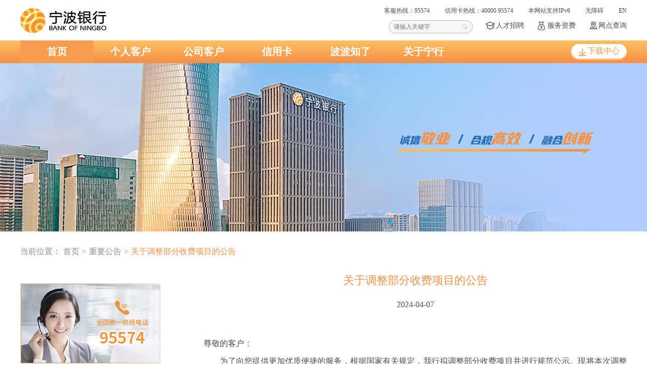

--- FILE ---
content_type: text/html
request_url: https://www.nbcb.com.cn/home_page/zygg/202404/t20240407_1137182.shtml
body_size: 40342
content:
<!DOCTYPE html>
<html lang="en">
<head>
    <meta charset="UTF-8">
    <meta http-equiv="Content-Type" content="text/html; charset=utf-8" />
    <meta http-equiv="X-UA-Compatible" content="IE=edge,chrome=1" />
    <title>关于调整部分收费项目的公告 - 宁波银行</title>
    <meta name="keywords"  content="宁波银行" />
    <meta name="description" content=" 宁波银行，专业创造价值，提供信用卡申请，转账汇款，贷款消费，企业融资，汇率管理，投资理财等综合金融服务，更可登陆网上银行，手机APP办理更多业务。" />

<meta http-equiv="Cache-Control" content="no-cache, no-store, must-revalidate">
<meta http-equiv="Pragma" content="no-cache">
<meta http-equiv="Expires" content="0">
<link rel="icon" href="/images/favicon.ico" type="image/x-icon" />
<link rel="shortcut icon" href="/images/favicon.ico" type="image/x-icon" />
<link rel="bookmark" href="/images/favicon.ico" />
<link rel="stylesheet" href="/images/global.css?v=1.0">
<link href="/images/barrierfree/css/barrierfree.css" rel="stylesheet" />
<style>
.nav .nav_mid ul.nav_ul li.nav_li .creditcard_menu .menu_column ul {
    margin: 0 60px;
}
.cursor{
cursor: default;
}
.page_rec .rec_banner {
height: 80px!important;
}
.page_rec .corporate_financial_banner {
height: 80px!important;
}
.notice_banner,.page_debitcard .banner{
height: 80px!important;
}
.page_notice{
font-family: "Microsoft Yahei"!important;
}
.nav .nav_mid ul.nav_ul li.nav_li .about_menu {
    left: -725px;
}
#footer .service_info .feedback_box {
height:auto;
margin-bottom:20px;
}

#footer .service_info #website_box1 li:nth-child(1) {
    background: url(/images/partner_icon.png) no-repeat;
    background-position: left center;
    font-size: 16px;
    color: #5e5e5e;
    padding-left: 30px;
}

</style>
    <link rel="stylesheet" href="/images/notice.css?i=3">
    <script>
        if (getExplorer() == 'ie') {
            document.write(' <link rel="stylesheet" href="/images/ie.css">');
        }
    </script>
	<style>
.c_orange {
    color: #f69147;    padding: 0 5px;
}
.crumbs li a {
    padding: 0 5px;
}.crumbs li:last-child {
    color: #8c8c8c;
}.notice_banner{
height: 333px!important;
}
</style>
</head>
<body>
<div class="page_notice">
    <!-- START 公用header -->
        <div id="wzacontainer">
<div id="header">
        <div class="header_top clearfix">
            <div class="logo fl"></div>
            <div class="r_top ">
                <ul class="clearfix">
                	
                    <li>客服热线：95574</li>
                	
                    <li>信用卡热线：40000 95574</li>
                	
                    <li>本网站支持IPv6 </li>
                    <li><a class="nav-right" href="javascript:;" onclick="toggleToolBar();">无障碍</a></li>
                    <!--<li>简 |

							<a id="StranLink" href="javascript:StranBody()" title="点击以简体中文方式浏览" >繁</a>
							<a id="StranLink1" href="javascript:StranBody1()" title="点击以简体中文方式浏览" >简</a> 
                    </li>-->
<li>
                        <a class="english" style="display:block; line-height:17px" href="/english">EN</a>
		            	

                        <a class="chinese" style="display:none; line-height:17px" href="/">CH</a>
		            	
</li>
	            	                </ul>
                <div class="tools clearfix">
                    <a href="javascript:;" class="index_search_btn"></a>
                    <input style="padding-right:25px" class="search" id="search1" placeholder="请输入关键字" onfocus="placeholder=''" onblur="placeholder='请输入关键字'" /></input>
	            	
                    <a class="recruit" href="https://zhaopin.nbcb.com.cn" target="_blank" >人才招聘</a>
	            	
	            	
                    <a class="recruit1" href="/home_page/jrxx/fwsfcx/"  >服务资费</a>
	            	
	            	
                    <a class="map_check" href="/./about_nbcb/profile_of_nbcb/branches_sub_branches/"  >网点查询</a>
	            	
                </div>
            </div>
        </div>
        <div class="nav">
            <div class="nav_mid">
                <ul class="nav_ul">
                    <li class="nav_li"><a href="/" class="a_title" id="nav首页">首页</a></li>
                    
                    <li class="nav_li">
                        <a href="/individual_client/" class="a_title" id="nav个人客户">个人客户</a>
                        <div class="nav_menu_collapse personal_menu ">
                            <div class="menu_column clearfix">
                            	
                                <ul>
                                    <li><a href="/individual_client/investment_finance/" class="column_title">投资理财</a></li>
                                    <li class="column_line"></li>
                                    
                                    <li><a href="/individual_client/investment_finance/financial/">理财</a></li>
                                    
                                    <li><a href="/individual_client/investment_finance/fund/">基金</a></li>
                                    
                                    <li><a href="/individual_client/investment_finance/bond/">债券</a></li>
                                    
                                    <li><a href="/individual_client/investment_finance/online_insurance/">互联网保险</a></li>
                                    
                                    <li><a href="/individual_client/investment_finance/noble_metal/">贵金属</a></li>
                                    
                                    <li><a href="/individual_client/investment_finance/yzfw/">银证服务</a></li>
                                    
                                    <li><a href="/individual_client/investment_finance/wealth_open_platform/">财富开放平台</a></li>
                                                                        <!--
                                    <li><a href="/individual_client/investment_finance/wealth_open_platform/" target="_blank">财富开放平台</a></li>
                                                                        
                                    <li><a href="/individual_client/investment_finance/wealth_open_platform/">财富开放平台</a></li>
                                    -->                                    
                                    <li><a href="/individual_client/investment_finance/PIQP/"target="_blank">产品信息查询平台</a></li>
                                                                        
                                    <li><a href="/individual_client/investment_finance/qtxxpl/">其他信息披露</a></li>
                                    
                                </ul>
                    			
                            	
                                <ul>
                                    <li><a href="/individual_client/debit_business/" class="column_title">储蓄业务</a></li>
                                    <li class="column_line"></li>
                                    
                                    <li><a href="/./individual_client/debit_business/ck/">活期储蓄</a></li>
                                    
                                    <li><a href="/./individual_client/debit_business/ck/?i=2">个人通知存款</a></li>
                                    
                                    <li><a href="/./individual_client/debit_business/ck/?i=3">定期储蓄</a></li>
                                    
                                    <li><a href="/./individual_client/debit_business/ck/?i=4">大额存单</a></li>
                                    
                                    <li><a href="/./individual_client/debit_business/ck/?i=5">结构性存款</a></li>
                                    
                                    
                                    <li><a href="/individual_client/debit_business/debit_card/">借记卡</a></li>
                                    
                                </ul>
                    			
                            	
                                <ul>
                                    <li><a href="/individual_client/personal_loan/" class="column_title">个人贷款</a></li>
                                    <li class="column_line"></li>
                                    
                                    <li><a href="/./individual_client/personal_loan/dk/">白领通</a></li>
                                    
                                    <li><a href="/./individual_client/personal_loan/dk/?i=2">贷易通</a></li>
                                    
                                    <li><a href="/./individual_client/personal_loan/dk/?i=3">路路通</a></li>
                                    
                                    <li><a href="/./individual_client/personal_loan/dk/?i=4">按揭贷款</a></li>
                                    
                                    <li><a href="/./individual_client/personal_loan/dk/?i=5">白领e贷</a></li>
                                    
                                    <li><a href="/./individual_client/personal_loan/dk/?i=6">宁来花-直接贷</a></li>
                                    
                                </ul>
                    			
                            	
                                <ul>
                                    <li><a href="/individual_client/private_bank/" class="column_title">私人银行</a></li>
                                    <li class="column_line"></li>
                                    
                                    <li><a href="/./individual_client/private_bank/selection_products/">甄选产品</a></li>
                                    
                                    <li><a href="/./individual_client/private_bank/value_added_service/">尊享服务</a></li>
                                    
                                    <li><a href="/./individual_client/private_bank/exclusive_team/">专属团队</a></li>
                                    
                                </ul>
                    			

                            </div>
                        </div>
                    </li>
                    <li class="nav_li">
                        <a href="/corporate_client/"  class="a_title" id="nav公司客户">公司客户</a>
                        <div class="nav_menu_collapse corporate_menu ">
                            <div class="menu_column clearfix">
                            	
                                <ul>
                                    <li><a href="/corporate_client/domestic_finance/" class="column_title">国内金融</a></li>
                                    <li class="column_line"></li>
                                    
                                    <li><a href="/corporate_client/domestic_finance/deposit/">存款</a></li>
                                    
                                    <li><a href="/corporate_client/domestic_finance/loan/">贷款</a></li>
                                    
                                    <li><a href="/corporate_client/domestic_finance/corporate_financial/">对公理财</a></li>
                                    
                                    <li><a href="/corporate_client/domestic_finance/bill/">票据</a></li>
                                    
                                    <li><a href="/corporate_client/domestic_finance/gnxyz/">国内信用证</a></li>
                                    
                                    <li><a href="/corporate_client/domestic_finance/domesticLG/">国内保函</a></li>
                                    
                                    <li><a href="/corporate_client/domestic_finance/supply_chain/">供应链</a></li>
                                    
                                    <li><a href="/corporate_client/domestic_finance/SAME/">小微企业</a></li>
                                    
                                </ul>
                                
                                <ul>
                                    <li><a href="/corporate_client/cross_border_finance/" class="column_title">跨境金融</a></li>
                                    <li class="column_line"></li>
                                    
                                    <li><a href="/corporate_client/cross_border_finance/export_business/">出口业务</a></li>
                                    
                                    <li><a href="/corporate_client/cross_border_finance/import_business/">进口业务</a></li>
                                    
                                    <li><a href="/corporate_client/cross_border_finance/cross_border_investment/">跨境投资</a></li>
                                    
                                    <li><a href="/corporate_client/cross_border_finance/FETAH/">外汇交易和避险</a></li>
                                    
                                </ul>
                                
                                <ul>
                                    <li><a href="/corporate_client/financial_market/" class="column_title">金融市场</a></li>
                                    <li class="column_line"></li>
                                    
                                    <li><a href="/corporate_client/financial_market/FEBusiness/">外汇业务</a></li>
                                    
                                    <li><a href="/corporate_client/financial_market/bond_business/">债券业务</a></li>
                                    
                                    <li><a href="/corporate_client/financial_market/debt_financing/">融资负债</a></li>
                                    
                                    <li><a href="/corporate_client/financial_market/interest_rate_derivatives/">利率衍生业务</a></li>
                                    
                                    <li><a href="/corporate_client/financial_market/interbank_consignment/">同业代销</a></li>
                                    
                                    <li><a href="/corporate_client/financial_market/information_disclosure/">信息披露</a></li>
                                    
                                </ul>
                                
                                <ul>
                                    <li><a href="/corporate_client/government_finance/" class="column_title">政务金融</a></li>
                                    <li class="column_line"></li>
                                    
                                    <li><a href="/corporate_client/government_finance/intelligent_financial/">智慧财政</a></li>
                                    
                                    <li><a href="/corporate_client/government_finance/intelligent_state/">智慧国资</a></li>
                                    
                                    <li><a href="/corporate_client/government_finance/intelligent_housing/">智慧住建</a></li>
                                    
                                    <li><a href="/corporate_client/government_finance/intelligent_government/">智慧政采</a></li>
                                    
                                    <li><a href="/corporate_client/government_finance/intelligent_education/">智慧教培</a></li>
                                    
                                    <li><a href="/corporate_client/government_finance/intelligent_medical/">智慧医疗</a></li>
                                    
                                    <li><a href="/corporate_client/government_finance/intelligent_colleges/">智慧高校</a></li>
                                    
                                </ul>
                                
                                <ul>
                                    <li><a href="/corporate_client/investment_banking/" class="column_title">投资银行</a></li>
                                    <li class="column_line"></li>
                                    
                                    <li><a href="/corporate_client/investment_banking/bond_underwriting/">债券主承</a></li>
                                    
                                    <li><a href="/corporate_client/investment_banking/non_bank_financing/">非银融资</a></li>
                                    
                                    <li><a href="/corporate_client/investment_banking/science_and_technology_innovation_consultant/">科创顾问</a></li>
                                    
                                    <li><a href="/corporate_client/investment_banking/financial_advisor/">资本市场</a></li>
                                    
                                </ul>
                                
                            	
                                <ul>
                                    <li><a href="/corporate_client/asset_custody/" class="column_title">资产托管</a></li>
                                    <li class="column_line"></li>
                                    
                                    <li><a href="/corporate_client/asset_custody/Ecustody_platform/"  target="_blank">易托管平台</a></li>
                                    
                                    
                                    <li><a href="/corporate_client/asset_custody/custody_business/">托管业务</a></li>
                                    
                                    <li><a href="/corporate_client/asset_custody/escrow/">三方存管</a></li>
                                    
                                    <li><a href="/corporate_client/asset_custody/information_disclosure/">信息披露</a></li>
                                    
                                    <li><a href="/corporate_client/asset_custody/contact/">联系方式</a></li>
                                    
                                </ul>
                                
                            	
                                <ul>
                                    <li><a href="/corporate_client/recommendation/" class="column_title">重点推荐</a></li>
                                    <li class="column_line"></li>
                                    
                                    <li><a href="/corporate_client/recommendation/zcdgj/">财资大管家</a></li>
                                    
                                    <li><a href="/corporate_client/recommendation/pjhgj/">票据好管家</a></li>
                                    
                                    <li><a href="/corporate_client/recommendation/whjgj/">外汇金管家</a></li>
                                    
                                    <li><a href="/corporate_client/recommendation/zwxgj/">政务新管家</a></li>
                                    
                                    <li><a href="/corporate_client/recommendation/thzgj/">投行智管家</a></li>
                                    
                                    <li><a href="/corporate_client/recommendation/tyygj/">同业易管家</a></li>
                                    
                                    <li><a href="/corporate_client/recommendation/bbzl/">波波知了</a></li>
                                    
                                    <li><a href="/corporate_client/recommendation/ysb/">易收宝</a></li>
                                    
                                    <li><a href="/corporate_client/recommendation/ytg/">易托管</a></li>
                                    
                                </ul>
                                
                            </div>
                        </div>
                    </li>
                    <li class="nav_li">
                        <a href="/creditcard/"  class="a_title" id="nav信用卡">信用卡</a>
                        <div class="nav_menu_collapse creditcard_menu ">
                            <div class="menu_column clearfix">
                                
                                <ul>
                                    <li><a href="/creditcard/card_recommended/" class="column_title">卡种推荐</a></li>
                                    <li class="column_line"></li>
                                    
                                    <li><a href="/creditcard/card_recommended/bzkxl/">联名合作</a></li>
                                    
                                    <li><a href="/creditcard/card_recommended/jtcxxl/">交通出行</a></li>
                                    
                                    <li><a href="/creditcard/card_recommended/wlydxl/">乐享购物</a></li>
                                    
                                    <li><a href="/creditcard/card_recommended/lmkxl/">经典系列</a></li>
                                    
                                    <li><a href="/creditcard/card_recommended/yssjxl/">分期专享</a></li>
                                    
                                </ul>
                                
                                <ul>
                                    <li><a href="/creditcard/installment_business/" class="column_title">分期业务</a></li>
                                    <li class="column_line"></li>
                                    
                                    <li><a href="/creditcard/installment_business/wanlijin/">万利金</a></li>
                                    
                                    <li><a href="/creditcard/installment_business/xianjinyi/">现金易</a></li>
                                    
                                    <li><a href="/creditcard/installment_business/account/">账单分期</a></li>
                                    
                                    <li><a href="/creditcard/installment_business/fenqiyi/">消费分期</a></li>
                                    
                                    <li><a href="/creditcard/installment_business/xfyq/">消费延期</a></li>
                                    
                                </ul>
                                
                                <!--
                                <ul>
                                    <li><a href="/creditcard/#qyfq" class="column_title">权益专区</a></li>
                                    <li class="column_line"></li>
                                    
                                    <li><a href="/creditcard/#qyfq">银联卡权益</a></li>
                                    
                                    <li><a href="/creditcard/#qyfq">运通卡权益</a></li>
                                    
                                    <li><a href="/creditcard/#qyfq">特色联名卡权益</a></li>
                                    
                                </ul>
                                -->
                                
                                <ul>
                                    <li><a href="/creditcard/card_guide/" class="column_title">用卡指南</a></li>
                                    <li class="column_line"></li>
                                    
                                    <li><a href="/creditcard/card_guide/AUROC/">信用卡领用合约</a></li>
                                    
                                    <li><a href="/creditcard/card_guide/TACOCC/">信用卡章程</a></li>
                                    
                                    <li><a href="/creditcard/card_guide/xykqyyl/">信用卡权益一览</a></li>
                                    
                                    <li><a href="/creditcard/card_guide/DROPA/">积分细则</a></li>
                                    
                                    <li><a href="/creditcard/card_guide/jfwd/">积分问答</a></li>
                                    
                                    <li><a href="/creditcard/card_guide/zfbz/">资费标准</a></li>
                                    
                                </ul>
                                
                                <ul>
                                    <li><a href="/creditcard/client_service/" class="column_title">客户服务</a></li>
                                    <li class="column_line"></li>
                                    
                                    <li><a href="/creditcard/client_service/FAQ/">常见问题</a></li>
                                    
                                    <li><a href="/creditcard/client_service/service_channel/">服务渠道</a></li>
                                    
                                    <li><a href="/creditcard/client_service/service_hotline/">服务热线</a></li>
                                    
                                </ul>
                                
                            </div>                    
                        </div>
                    </li>
                    <li class="nav_li">
                        <a href="https://nbcbhome.com.cn/#/home/index" target="_blank" class="a_title">波波知了</a>
                    </li>
                    <li class="nav_li">
                        <a href="/about_nbcb/"  class="a_title" id="nav关于宁行">关于宁行</a>
                        <div class="nav_menu_collapse about_menu ">
                            <div class="menu_column clearfix">
                                
                                <ul>
                                    <li><a href="/about_nbcb/information_diclosure/" class="column_title">信息公开</a></li>
                                    <li class="column_line"></li>
                                    
                                    <li><a href="/about_nbcb/information_diclosure/bank_news/">行内新闻</a></li>
                                    
                                    <li><a href="/about_nbcb/information_diclosure/corporate_announcements/">公司公告</a></li>
                                    
                                    <li><a href="/about_nbcb/information_diclosure/periodic_report/">定期报告</a></li>
                                    
                                    
                                    <li><a href="/about_nbcb/information_diclosure/talent_recruitment/" target="_blank">人才招聘</a></li>
                                    
                                </ul>
                                
                                
                                <ul>
                                    <li><a href="/about_nbcb/investor_relations/" class="column_title">投资者关系</a></li>
                                    <li class="column_line"></li>
                                    
                                    <li><a href="/about_nbcb/investor_relations/directors_supervisors_management/">董事、高管</a></li>
                                    
                                    <li><a href="/about_nbcb/investor_relations/stock_structure/">股本结构</a></li>
                                    
                                    <li><a href="/about_nbcb/investor_relations/corporate_govrmance/">公司治理</a></li>
                                    
                                    <li><a href="/about_nbcb/investor_relations/rules_regulations/">规章制度</a></li>
                                    
                                    <li><a href="/about_nbcb/investor_relations/ESG/">ESG披露</a></li>
                                    
                                    <li><a href="/about_nbcb/investor_relations/regulatory_capital/">监管资本</a></li>
                                    
                                    <li><a href="/about_nbcb/investor_relations/gljy/">关联交易</a></li>
                                    
                                </ul>
                                
                                <ul>
                                    <li><a href="/about_nbcb/profile_of_nbcb/" class="column_title">宁行概况</a></li>
                                    <li class="column_line"></li>
                                    
                                    <li><a href="/about_nbcb/profile_of_nbcb/introduction_nbcb/">宁行简介</a></li>
                                    
                                    <li><a href="/about_nbcb/profile_of_nbcb/corporate_culture/">企业文化</a></li>
                                    
                                    <li><a href="/about_nbcb/profile_of_nbcb/organizational_structure/">组织架构</a></li>
                                    
                                    <li><a href="/about_nbcb/profile_of_nbcb/business_overview/">业务概况</a></li>
                                    
                                    <li><a href="/about_nbcb/profile_of_nbcb/branches_sub_branches/">网点查询</a></li>
                                    
                                    <li><a href="/about_nbcb/profile_of_nbcb/contact_us/">联系我们</a></li>
                                    
                                </ul>
                                
                            </div>                    
                        </div>
                    </li>
                    
                </ul>
                <a href="/download_center/"  class="downld_btn">下载中心</a>
               
            </div>
        </div>
    </div>
    <!-- END 公用header -->
    <!-- START banner -->
<div class="notice_banner" style="background: url(/about_nbcb/202203/W020220329743726179886.jpg) no-repeat 50% 50%;background-size: cover;" ></div>

    <!-- END banner -->
    <!--面包屑 开始-->
    <div class="breadcrumb">
        <ul class="crumbs">
            <li class="">当前位置：<a href="/" title="首页">首页</a>&gt;<a href="../">重要公告</a>&gt;<span class="c_orange">关于调整部分收费项目的公告</span></li>
        </ul>
    </div>
    <!--面包屑 结束-->
    <!--START main -->
    <div class="notice_main cmain clearfix">
        <!--START 客服 招聘 -->
        <div class="notice_main_left">

            
            <div class="zhaopin">
                <!-- START left -->
			
<a class="cursor" href="javascript:;" >
<div class="footer_banner group_bg" ><img src="/home_page/tylbzc/202204/W020220424572282992407.jpg" style="width:100%" /></div>
</a>
			
			<!-- END left -->
            </div>
			

			
            <div class="zhaopin">
                <a href="https://zhaopin.nbcb.com.cn"><img src="/home_page/tylbzc/202201/W020220329728438154726.jpg" alt="" /></a>
            </div>
			
        </div>
        <!--END 客服 招聘 -->
        <!--START 公告内容 -->
        <div class="notice_main_right">
            <div class="notice_details">
                <div class="notice_title">关于调整部分收费项目的公告</div>
                <div class="notice_date">2024-04-07</div>
                <div class="notice_content">
                    <p><br />
尊敬的客户：</p>
<p>为了向您提供更加优质便捷的服务，根据国家有关规定，我行拟调整部分收费项目并进行规范公示。现将本次调整情况公告如下：</p>
<p align="center"><img style="border-left-width: 0px; border-right-width: 0px; border-bottom-width: 0px; border-top-width: 0px" alt="" src="./W020240407658757107108.jpg" OLDSRC="W020240407658757107108.jpg" /></p>
<p>&nbsp;</p>
<p>如您对上述收费项目调整有疑问，请致电咨询我行信用卡24小时服务热线：4000095574。</p>
<p>感谢您的支持与信赖！</p>
<p align="right">宁波银行<br />
二〇二四年四月七日</p>
<p align="right">&nbsp;</p>
                </div>
            </div>
        </div>
        <!--END 公告内容 -->
    </div>
    <!--END 结束-->
    <div id="footer">
    <div class="service_info clearfix">
        <div class="group_logo sub_column"><a href="/" class="footer_logo"></a><span class="footer_hotline"></span><span class="footer_creditcard"></span></div>
        <div class="subsidiary_box sub_column">
            <ul>
                <li class="nf_title">子公司</li>
                <li>
                <a href="https://www.maxwealthfund.com/index" target="_blank" ><div class="dot"></div><span>永赢基金</span> </a>
                
                <a href="https://www.maxwealthfl.com/" target="_blank" ><div class="dot"></div><span>永赢金租</span> </a>
                </li>
                <li>
                <a href="https://www.wmbnb.com/" target="_blank" ><div class="dot"></div><span>宁银理财</span> </a>
                
                <a href="https://www.cfcbnb.com"  ><div class="dot"></div><span>宁银消金</span> </a>
                </li>
                <li></li>
            </ul>
            <ul id="website_box1">
                <li class="nf_title"><a href="/hzjggs/" target='_blank' style="margin: 0;">合作机构公示</a></li>
            </ul>
            <ul id="website_box">
                <li class="nf_title">常用链接</li>
                <li>
                <a href="/resources/public_footer/xgwz/202202/t20220214_1001209.shtml"  ><div class="dot"></div><span>网站声明</span></a>
                
                <a href="https://zhaopin.nbcb.com.cn/" target="_blank" ><div class="dot"></div><span>人才招聘</span></a>
                </li>
                <li>
                <a href="/lxwm/"  ><div class="dot"></div><span>联系我们</span></a>
                
                <a href="https://e.nbcb.com.cn/#/queryEmployeeInfo?pubRenSt=1" target="_blank" ><div class="dot"></div><span>员工身份核验</span></a>
                </li>
                <li>
                <a href="https://aapw.nbcb.com.cn/mobilebank/page/index.html?path=page/P40/02/P4002.html"  ><div class="dot"></div><span>隐私政策</span></a>
                
                <a href="https://yun.nbcb.com.cn/" target="_blank" ><div class="dot"></div><span>宁行云</span></a>
                </li>
            </ul>
        </div>
        <div class="feedback_box sub_column">
            <ul>
                <li class="feedback_title">意见反馈</li>     
                
                <li><div class="dot"></div><span><a href="/./resources/public_footer/yjfk/">投诉举报</a></span><span style="padding-left: 10px;"><a href="/home_page/xfzbhqy/jrzsjy/jrzs/202403/t20240306_1135107.shtml">投诉处理流程</a></span></li>
                
                
                <li><div class="dot"></div><span>投诉电话：95574</span></li>
                
                <li><div class="dot"></div><span>信用卡投诉电话：4000095574</span></li>
                
                <li><div class="dot"></div><span>电子邮箱：5198@nbcb.cn</span></li>
                
                <li><div class="dot"></div><span>消保专线：0574-83050153</span></li>
                
                
                <li><span>工作日：8:30-11:30、13:30-17:30</span></li>
                
                
                <li><div class="dot"></div><span>信访地址：宁波市鄞州区宁东路345号</span></li>
                
                
                <li><span>宁波银行消费者权益保护部，邮编：315042</span></li>
                
                                
            </ul>
        </div>
        <div class="qrcode_group sub_column group_bg">
            <div class="logo_box">  
                
                <img src="/resources/public_footer/tbewm/202201/W020220402531582035904.png" alt="" class="logo_gs" />
                
                
                <a href="https://ss.knet.cn/verifyseal.dll?sn=2010083000100001954&ct=df&a=1&pa=0.8380521044600755"  target="_blank"  class="logo_kexin">
                    <img src="/resources/public_footer/tbewm/202201/W020220402531748120662.png" alt="" />
                </a>                
                
            </div>
            <div class="qrcode_box clearfix">
                
                <div class="mobile fl">
                    <img src="/resources/public_footer/tbewm/202201/W020220329748877909360.png" alt="" />
                    <p>手机银行</p>
                </div>
                
                <div class="mobile fl">
                    <img src="/resources/public_footer/tbewm/202201/W020220329748879274457.png" alt="" />
                    <p>微信银行</p>
                </div>
                
                
                <div class="weibo fl">
                    <img src="/resources/public_footer/tbewm/202201/W020220329748880528374.png" alt="" />
                    <p>官方微博</p>
                </div>                
                                                
            </div>                           
        </div>
    </div>
    <div class="copyright">
        
<!-- 2022-05-19 14:39:22 -->
<!-- 2026-01-28  0924:02:10 -->
        <span>&copy;宁波银行股份有限公司版权所有</span>
        
        
        <a href="http://beian.miit.gov.cn" target="_blank" >&nbsp;&nbsp;浙ICP备11055414号-2 </a>
        
        <a href="http://www.beian.gov.cn/portal/registerSystemInfo?recordcode=33021202000135" target="_blank" >&nbsp;&nbsp;浙公网安备 33021202000135 号 </a>
        
    </div>
</div>
</div>
</div>
    <script src="/images/jquery-1.11.0.min.js"></script>
<script src="/images/common.js"></script>
<script src="/images/barrierfree.js"></script>
<script src="/images/barrierfree/js/barrierfreeYuyin.js"></script>
<!--<script src="/images/Std_StranJF.js"></script>-->
    <script language='JavaScript' charset='utf-8' src='/ubas/js/count.js'></script>
    <script language='JavaScript' charset='utf-8' src='/ubas/js/submit.js'></script>
<script>
$(".tools .index_search_btn").click(function(){
	search();
})
$("#search1").bind('keydown', function(event){
	if(event.keyCode == 13){
		search();
	}
})
function search(){
	var name = $(".tools .search").val()
	if (name == "" || name == null){
		alert("请输入内容！");
	}else{
		name = encodeURI(name);
		window.location.href = "/search.shtml?page=1&name="+name+"";
	}
}
var userAgent = navigator.userAgent;
if(userAgent.indexOf("Safari") > -1 && userAgent.indexOf("Chrome") == -1){
	window.onpageshow = function(e){
		if(e.persisted || (window.performance && window.performance.navigation.type == 2)){
			window.location.reload();
		}
	}
	
}
var url = window.location.pathname;
var re = new RegExp('english');
if(re.test(url)){
$('.english').hide();
$('.chinese').show();
}

</script>



<!-- baidu统计代码 begin -->
<script>
var _hmt = _hmt || [];
(function() {
  var hm = document.createElement("script");
  hm.src = "https://hm.baidu.com/hm.js?8b9480950a6cadd80a66f238d3e4542e";
  var s = document.getElementsByTagName("script")[0]; 
  s.parentNode.insertBefore(hm, s);
})();
</script>
    <!-- Monitor Start -->
	<script type='text/javascript'>
    params.docId='1137182';
    params.doctitle='关于调整部分收费项目的公告';
    params.channelId='1632';
    params.channelName='重要公告';
    params.siteId='8';
    params.siteName='宁波新网站';
    </script>
    <!-- Monitor End -->
	<script>
		
		$("#nav首页").addClass("activeTitle");
		
    </script>
</div>
</body>
</html>

--- FILE ---
content_type: text/css
request_url: https://www.nbcb.com.cn/images/global.css?v=1.0
body_size: 2705
content:
*{margin: 0;padding: 0;box-sizing: border-box;-moz-box-sizing:border-box;-webkit-box-sizing:border-box;}
.fl{float: left;}
.fr{float: right;}
.clearfix:after{content:".";display:block;height:0;clear:both;visibility:hidden;}

a{text-decoration: none;}
ul,li{list-style: none;}
img{border-style: none;}

.cbg{background-repeat: no-repeat;background-position: 50% 50%;background-size: cover;}

.activeColor{color: #f79b4d !important;}

.font20{font-size: 20px;}
.font18{font-size: 18px;}
.font16{font-size: 16px;}
.font14{font-size: 14px;}

.group_bg{background-repeat: no-repeat;background-position: center center; background-size: 100% 100%;}

html,body {height: 100%;width: 100%;min-width: 1200px;font-family: "Microsoft Yahei";color: #4c4c4c;font-size: 12px;-webkit-font-smoothing: subpixel-antialiased;}
/* "Hiragino Sans GB" */

/* Hiragino Sans GB */
#wrapper{width: 100%;}
/* START header */
#header{width: 100%;}
.header_top{width: 1200px;height: 80px; margin: auto;}
.header_top .logo{width: 170px;height: 49px;background: url(../images/logo.png) no-repeat 50% 50%;background-size: 100% 100%;margin-top: 15.5px;}
.header_top .r_top{width: 640px;height: 75px; float: right;position: relative;}
.header_top .r_top ul{position: absolute;right: 0;top: 13px;}
.header_top .r_top ul li{float: left;margin-left: 30px;font-size: 12px;}
.header_top .r_top ul li a{color: #4c4c4c;}
.header_top .r_top ul li a:hover{color: #f79b4d;}

.header_top .r_top .tools{ height: 20px; position: absolute; right: 0;bottom: 15px; }
.header_top .r_top .tools .search{float: left;width: 166px;height: 26px;line-height: 26px;background: url(../images/inputbg.png) no-repeat 50% 50%;background-size: 100% 100%;border: 0;outline: none;padding-left: 10px;font-family: "Microsoft Yahei","PingFang SC";font-size: 12px;}
.header_top .r_top .tools .index_search_btn{width: 10px;height: 10px;background: url(../images/search_btn.png) no-repeat 50% 50%;background-size: 100% 100%; position: absolute;top: 5.5px;left: 120px;}
input::placeholder{font-size: 12px;}
.header_top .r_top .tools a{float: left;margin-left: 25px;font-size: 14px;color: #4c4c4c;margin-top: 2px;}

.header_top .r_top .tools a.recruit{ background: url(../images/recruit_icon.png) no-repeat ;background-size: auto;background-position: left center; padding-left: 21px;}
.header_top .r_top .tools a.recruit1{ background: url(../images/recruit_icon1.png) no-repeat ;background-size: auto;background-position: left center; padding-left: 21px;}

.header_top .r_top .tools a.map_check{background: url(../images/map_icon1.png) no-repeat;background-size: auto;background-position: left center;padding-left: 20px;}


.nav{width: 100%;min-width: 1200px;max-width: 1920px;margin: auto;height: 45px;background: url(../images/navbg.png) no-repeat 50% 50%;background-size: cover;position: relative;}
.nav .nav_mid{width: 1200px;height: 45px; margin: auto;position: relative;}
.nav .nav_mid  ul.nav_ul{position: absolute;left: 0;top: 0;}
.nav .nav_mid  ul.nav_ul li.nav_li{width: 145px;height: 45px;float: left;}
.nav .nav_mid  ul.nav_ul li.nav_li a.a_title{width: 100%;height: 45px; line-height: 45px;display: block;color: #fff;text-align: center;
    font-size: 20px;
    font-weight: 700;
}
.nav .nav_mid .downld_btn{width: 110px;height: 32px;background: url(../images/downldbtn_bg.png) no-repeat 50% 50%;background-size:cover;position: absolute;right: 0;top: 50%;margin-top: -16px; font-size: 16px;color: #f79b4d;padding-left: 32px;padding-top: 4px;}

.nav .nav_mid ul.nav_ul li.nav_li{position: relative;}
.nav .nav_mid ul.nav_ul li.nav_li .nav_menu_collapse{width: 1200px;height: 475px;position: absolute;top: 45px;z-index: 9;text-align: center;background: url(../images/baise.png);display: none;z-index: 999;}
.nav .nav_mid ul.nav_ul li.nav_li .nav_menu_collapse .menu_column{margin-top: 27px;height: 380px; display: inline-block;}

.nav .nav_mid ul.nav_ul li.nav_li .nav_menu_collapse .menu_column ul{float: left;text-align: left;}
.nav .nav_mid ul.nav_ul li.nav_li .nav_menu_collapse .menu_column ul li{margin-top: 18px;}
.nav .nav_mid ul.nav_ul li.nav_li .nav_menu_collapse .menu_column ul li:nth-child(1){margin-top: 0;}

.nav .nav_mid ul.nav_ul li.nav_li .nav_menu_collapse .menu_column ul li a{font-size: 16px;color: #4c4c4c;}
.nav .nav_mid ul.nav_ul li.nav_li .nav_menu_collapse .menu_column ul li a.column_title{font-size: 18px;color: #4c4c4c;font-weight: 700;}

.nav .nav_mid ul.nav_ul li.nav_li .nav_menu_collapse .menu_column ul li.column_line{width: 40px;height: 1px;background-color: #4c4c4c;}
.nav .nav_mid ul.nav_ul li.nav_li .nav_menu_collapse .menu_column ul li a.recomend_font{font-size: 18px;color: #733100;font-weight: 700;}


.nav .nav_mid ul.nav_ul li.nav_li .personal_menu .menu_column ul{margin: 0 73px;}
.nav .nav_mid ul.nav_ul li.nav_li .corporate_menu .menu_column ul{margin: 0 41px;}
.nav .nav_mid ul.nav_ul li.nav_li .creditcard_menu .menu_column ul{margin: 0 73px;}

.nav .nav_mid ul.nav_ul li.nav_li .about_menu .menu_column ul{margin: 0 159px ;}

.nav .nav_mid ul.nav_ul li.nav_li .personal_menu{left: -145px;}
.nav .nav_mid ul.nav_ul li.nav_li .corporate_menu{left:-290px;}

.nav .nav_mid ul.nav_ul li.nav_li .creditcard_menu{left:-435px;}
.nav .nav_mid ul.nav_ul li.nav_li .about_menu{left:-580px;}

.nav .nav_mid ul.nav_ul li.nav_li:hover .nav_menu_collapse{display: block;}
.nav .nav_mid ul.nav_ul li.nav_li:hover .a_title{background: #f79b4d;}

.activeTitle{background: #f79b4d;}

/* END header */
/* START footer */
#footer{width: 100%;min-width: 1200px;background-color: #e5e5e5;color: #5e5e5e;font-size: 14px;padding-bottom: 16px;position: relative;}
#footer a{color: #5e5e5e;}
#footer a:hover{color: #f79b4d;}
#footer .service_info li .dot{width: 5px;height: 5px;background-color: #5e5e5e; border-radius: 50%;position: absolute; left: -15px;top: 50%;margin-top: -2.5px;}

#footer .service_info{width: 1200px;margin: auto; padding-top: 16px;}
#footer .service_info .sub_column{float: left;margin-right: 70px;}
#footer .service_info .feedback_box{margin-right: 0px;}
#footer .service_info .sub_column ul li{line-height: 27px;}

#footer .service_info .sub_column ul li a{position: relative;margin-left: 25px;display: inline-block;}


#footer .service_info .group_logo{width: 174px;height: 230px;}
#footer .service_info .group_logo .footer_logo{display: block;width: 100%;height: 60px;background: url(../images/img_footer_2022.png) no-repeat 0px 0px;background-size: cover;}

#footer .service_info .group_logo .footer_hotline{display: block;width: 100%; height: 60px;background: url(../images/img_footer_2022.png) no-repeat 0px -60px;background-size: cover;margin-top: 10px;}

#footer .service_info .group_logo .footer_creditcard{display: block;width: 100%; height: 60px;background: url(../images/img_footer_2022.png) no-repeat 0px -115px;background-size: cover;margin-top: 10px;}

#footer .service_info  #website_box li{padding-left: 6px;}
#footer .service_info  #website_box li:nth-child(1){ background: url(../images/website_icon.png) no-repeat;background-position: left center; font-size: 16px;color: #5e5e5e;padding-left: 30px;}
#footer .service_info  #website_box li:not(.nf_title){ font-size: 14px; color: #5e5e5e;}

#footer .service_info  .subsidiary_box{margin-bottom: 10px;}
#footer .service_info  .subsidiary_box li{padding-left: 6px;}
#footer .service_info  .subsidiary_box li:nth-child(1){ background: url(../images/subsidiary.png) no-repeat;background-position: left center; font-size: 16px;color: #5e5e5e;padding-left: 30px;list-style: none;font-weight: 700;}
#footer .service_info  .subsidiary_box li:not(.nf_title){ font-size: 14px; color: #5e5e5e;}

#footer .service_info .feedback_box{height: 165px; }
#footer .service_info .feedback_box ul li a{margin-left: 0px;}
#footer .service_info .feedback_box li:nth-child(1){ background: url(../images/feedback_icon.png) no-repeat;background-position: left center; font-size: 16px;color: #5e5e5e;padding-left: 30px;font-weight: 700;}
#footer .service_info .feedback_box li:not(.feedback_title){position: relative;margin-left: 30px; font-size: 14px;}



#footer .service_info .qrcode_group{width: 270px; height: 181px;margin-right: 0px;float: right; position: relative;margin-top: 11px;}
#footer .service_info .qrcode_group .logo_box{text-align: center;margin-bottom: 32px;}
#footer .service_info .qrcode_group .logo_box .logo_kexin img{width: 82px;height: 29px;}
#footer .service_info .qrcode_group .logo_box img{margin: 0px 20px;vertical-align: middle;}

#footer .service_info .qrcode_group .qrcode_box div{width: 78px; text-align: center;margin-right: 17px;}
#footer .service_info .qrcode_group .qrcode_box div img{width: 100%;}
#footer .service_info .qrcode_group .qrcode_box .weibo{margin-right: 0px;}
#footer .service_info .qrcode_group .qrcode_box div p{color: #5e5e5e;font-size: 14px;}



#footer .copyright{width: 100%;text-align: center;font-size: 14px;}

/* END footer */

.common_cbg{
    width: 1200px;
    background-repeat: no-repeat;
    background-size: 100% 100%;
    height: auto;
}
.zixun_notice{
    /* height: 350px; */
    padding: 30px 0;
    margin: 0 auto;
}
.news_selected{
    background-image: url("../images/corporate/news_selected.png");
}
.notice_selected{
    background-image: url("../images/corporate/notice_selected.png");
}
.zixun_notice .news_title{  width: 1200px;height: 43px;background: url(../images/personal/news_title.png) no-repeat 50% 50%;background-size: cover; }
/* .zixun_notice .news_title:hover{background: url(../images/personal//news_title_h.png);} */
.zixun_notice .news_title .zixun_news_title{display: block;  width: 155px; height: 30px;float: left; margin-right: 25px;}
.zixun_notice .news_title .zixun_news_notice{display: block;width: 155px; height: 30px; float: left; margin-left: 30px;}

.zixun_notice .news_title .zixun_more{ float: right;margin-top: 10px;font-size: 14px;color: #4c4c4c;}

.zixun_notice .news_title .zixun_more:hover{ color: #f79b4d;}

.zixun_notice .zn_content ul li{width: 1160px; border-bottom: 2px solid #e8e8e8; height: 50px; line-height: 50px;color: #4c4c4c; margin-left: 40px;}
.zixun_notice .zn_content ul li a{height: 100%;display: block;position: relative;clear: both;}


.dot{width: 4px;height: 4px;background-color: #666;position: absolute;display: block;left: 0;top: 23px;border-radius: 4px;float: left;}
.select_dot{background-color: #f29439;top: -17px;}

.zixun_notice .zn_content ul li .content{color: #4c4c4c;font-size: 16px;width: 1150px;padding: 0px;float: right;height: 39px;line-height: 39px;margin-top: 5.5px;}
.zixun_notice .zn_content ul li .content .date{color: #4c4c4c; float: right;  }
.zixun_notice .zn_content ul li:hover .dot{background-color: #f79b4d;}
.zixun_notice .zn_content ul li:hover .content{width: 1150px;height: 39px; background: url("../images/corporate/news_hover.png") no-repeat 50% 50%;background-size: 100% 100%;color: #fff;padding: 0px 20px;}
.zixun_notice .zn_content ul li:hover .content .date{color: #ffff;}


.pagination_box{text-align: center;}
.pagination{    display: inline-block;    box-sizing: border-box;    text-align: center;}
.pagination .total_data{margin-right: 30px;}
.pagination .total_data span:nth-child(2){margin: 0 5px;}
.pagination  li{    font-size: 16px;    display: inline;}
.pagination  li a{position: relative;    padding: 8px 12px 8px;    margin-left: 10px;    line-height: 1.4285;    color: #626262;    text-decoration: none;    background-color: #fff;    border: 1px solid #ddd;}
.pagination  li a:hover{    background-color: #f69147;    color: #ffffff;}

.pagination  li .active{    background-color: #f69147;    color: #ffffff;}


.pagination .disable a{    background-color: #f69147;    color: #ffffff;    cursor: not-allowed;}
.pagination .disable a:hover{    background-color: #f69147;    color: #ffffff;    cursor: not-allowed;}
.pagination .custom_page{    line-height: 1.4285;}
.pagination .custom_page span{    margin-left: 7px;    margin-right: 7px;}
.pagination .custom_page input{ outline: none; width: 59px; height: 29px; font-size: 16px; border-radius: 2px; border: 0;    background-color: #f0f1f6; margin-right:5px;text-align: center;}
.pagination .custom_page button{ width: 59px; height: 34px;    background-color: #f0f1f6;    border-radius: 2px;    margin-left: 5px; border: 0;    cursor: pointer;}

.tabbar_nav{width: 1200px;margin: 30px auto;font-size: 16px;}
.tabbar_nav a{color: #4c4c4c;padding: 0 5px;}
.tabbar_nav a:last-child{color: #f79b4d;}
.c_orange{padding-left:5px;color: #f79b4d;}


--- FILE ---
content_type: text/css
request_url: https://www.nbcb.com.cn/images/barrierfree/css/barrierfree.css
body_size: 2097
content:
*html {
    background-image: url(about:blank);
    background-attachment: fixed;
}

body {
    margin: 0;
    padding: 0!important;!importan;!importa;!import;!impor;!impo;!imp;!im;!i;!;
}

ol,ul,li {
    list-style: none;
}

#wcagnav input {
    border: 0;
}

focus {
    outline: none;
}

#gettextmessagebox input {
    border: 0;
    outline: none;
}

#gettextmessagebox input:hover {
    background: #d42a2b;
    outline: none;
}

#wcagnav {
    height: 124px;
}

.disabilitiesNav {
    width: 100%;
    height: 124px;
    position: fixed;
    top: 0;
    left: 0;
    z-index: 9999999;
    text-align: center;
    _position: absolute;
    _left: expression(eval(document.documentElement.scrollLeft));
    _top: expression(eval(document.documentElement.scrollTop));
}

.disabilitiesNav .disabilitiesTopBg {
    width: 100%;
    height: 96px;
    position: absolute;
    top: 0;
    left: 0;
    background-color: #353535;
    -webkit-box-shadow: #000 0 2px 3px;
    -moz-box-shadow: #000 0 2px 3px;
    box-shadow: #000 0 2px 3px;
}

.disabilitiesNav .disabilitiesMain {
    width: 100%;
    margin: 0 auto;
    padding: 10px 0;
    z-index: 9999999;
    position: absolute;
    top: 0;
    left: 0;
    height: 124px;
    background: #f69037;
}

.disabilitiesNav .disabilitiesMain .disabilitiesContent {
    width: 1080px;
    height: 96px;
    margin: 0 auto;
    overflow: visible;
}

.barrierfree_btn {
    cursor: pointer;
    background-repeat: no-repeat
}

.disabilitiesNav .barrierfree_logo {
    display: none;
}

.disabilitiesNav .btn_big {
    width: 87px;
    height: auto;
    display: inline-block;
    *
    display: inline;
    *
    zoom:1;
    margin-right: 5px;
    width: 87px;
    height: 100px;
    background-position-x: center;
    background-size: 64%;
}

.disabilitiesNav .btn_small {
    width: 57px;
    height: 38px;
    display: inline-block;
    *display: inline;
    *zoom:1;;margin-right: 4px;
}

.disabilitiesNav .btn_long {
    width: 240px;
    height: 35px;
    margin-top: 3px;
}

.disabilitiesNav .btn_half {
    width: 99px;
    height: 35px;
    width: 87px;
    height: 100px;
    margin-right: 5px;
    background-position-x: center;
    background-size: 64%;
}

.disabilitiesNav .btn_group {
    margin-right: 5px;
    display: inline-block;
    *display: inline;
    *zoom:1;;vertical-align: top;
}

.disabilitiesNav .btn_01 {
    background-image: url(../images/acc-in.png);
}

.disabilitiesNav .btn_02 {
    background-image: url(../images/acc-out.png);
}

.disabilitiesNav .btn_03 {
    background-image: url(../images/bt_wza_sb_link_02.png);
    display: none!important;
}

.disabilitiesNav .btn_04 {
    background-image: url(../images/bt_wza_sb_link_03.png);
    display: none!important;
}

.disabilitiesNav .btn_05 {
    background-image: url(../images/bt_wza_sb_link_05.png);
    display: none!important;
}

.disabilitiesNav .btn_06 {
    background-image: url(../images/bt_wza_sb_link_04.png);
    display: none!important;
}

.disabilitiesNav .btn_07 {
    background-image: url(../images/bt_wza_sb_link_01.png);
    display: none!important;
}

.disabilitiesNav .btn_08 {
    background-image: url(../images/bt_wza_wb_link.png);
    display: none!important;
}

.disabilitiesNav .btn_09 {
    background-image: url(../images/bt_wza_fp_link.png);
    display: none!important;
}

.disabilitiesNav .btn_10 {
    background-image: url(../images/acc-mouse.png);
    display: block!important;
}

.disabilitiesNav .btn_11 {
    background-image: url(../images/acc-reset.png);
    /* background-position-x: center; */
    /* background-size: 64%; */
}

.disabilitiesNav .btn_12 {
    background-image: url(../images/bt_wza_zd_link.png);
    margin-top: 6px;
    display: none!important;
}

.disabilitiesNav .btn_13 {
    background-image: url(../images/bt_wza_bz_link.png);
    display: none!important;
}

.disabilitiesNav .btn_14 {
    background-image: url(../images/bt_wza_yy_link.jpg);
    display: none!important;
}

.disabilitiesNav .btn_01.hover {
    /* background-image: url(../images/bt_wza_fdj_hover_01.png); */
}

.disabilitiesNav .btn_02.hover {
    /* background-image: url(../images/bt_wza_fdj_hover_02.png); */
}

.disabilitiesNav .btn_03.hover {
    background-image: url(../images/bt_wza_sb_hover_02.png);
}

.disabilitiesNav .btn_04.hover {
    background-image: url(../images/bt_wza_sb_hover_03.png);
}

.disabilitiesNav .btn_05.hover {
    background-image: url(../images/bt_wza_sb_hover_05.png);
}

.disabilitiesNav .btn_06.hover {
    background-image: url(../images/bt_wza_sb_hover_04.png);
}

.disabilitiesNav .btn_07.hover {
    background-image: url(../images/bt_wza_sb_hover_01.png);
}

.disabilitiesNav .btn_08.hover {
    background-image: url(../images/bt_wza_wb_hover.png);
}

.disabilitiesNav .btn_09.hover {
    background-image: url(../images/bt_wza_fp_hover.png);
}

.disabilitiesNav .btn_10.hover {
    /* background-image: url(../images/bt_wza_fzx_hover.png); */
}

.disabilitiesNav .btn_11.hover {
    /* background-image: url(../images/bt_wza_cz_hover.png); */
}

.disabilitiesNav .btn_12.hover {
    background-image: url(../images/bt_wza_zd_hover.png);
}

.disabilitiesNav .btn_13.hover {
    background-image: url(../images/bt_wza_bz_hover.png);
}

.disabilitiesNav .btn_14.hover {
    background-image: url(../images/bt_wza_yy_hover.jpg);
}

.disabilitiesNav .btn_03.active {
    background-image: url(../images/bt_wza_sb_active_02.png);
}

.disabilitiesNav .btn_04.active {
    background-image: url(../images/bt_wza_sb_active_03.png);
}

.disabilitiesNav .btn_05.active {
    background-image: url(../images/bt_wza_sb_active_05.png);
}

.disabilitiesNav .btn_06.active {
    background-image: url(../images/bt_wza_sb_active_04.png);
}

.disabilitiesNav .btn_07.active {
    background-image: url(../images/bt_wza_sb_active_01.png);
}

.disabilitiesNav .btn_08.active {
    background-image: url(../images/bt_wza_tw_link.png);
}

.disabilitiesNav .btn_09.active {
    background-image: url(../images/bt_wza_fp_active.png);
}

.disabilitiesNav .btn_10.active {
    /* background-image: url(../images/bt_wza_fzx_active.png); */
}

.disabilitiesNav .btn_14.active {
    background-image: url(../images/bt_wza_yy_active.jpg);
}

.disabilitiesNav .btn_close {
    background: url(../images/acc-exit.png) no-repeat;
    width: 55px;
    height: 76px;
    display: inline-block;
    *
    display: inline;
    *
    zoom:1;
    cursor: pointer;
    width: 87px;
    height: 100px;
    background-position-x: center;
    background-size: 64%;
}

.disabilitiesNavFold {
    width: 100%;
    height: 45px;
    position: fixed;
    top: 0;
    left: 0;
    text-align: center;
    z-index: 9999999;
    _position: absolute;
    _left: expression(eval(document.documentElement.scrollLeft));
    _top: expression(eval(document.documentElement.scrollTop))
}

.disabilitiesNavFold .disabilitiesTopBg {
    width: 100%;
    height: 45px;
    position: absolute;
    top: 0;
    left: 0;
    background-color: #353535;
    -webkit-box-shadow: #000 0 2px 3px;
    -moz-box-shadow: #000 0 2px 3px;
    box-shadow: #000 0 2px 3px;
}

.disabilitiesNavFold .disabilitiesMain {
    width: 100%;
    height: 45px;
    margin: 0 auto;
    z-index: 9999999;
    position: absolute;
    top: 0;
    left: 0;
}

.disabilitiesNavFold .disabilitiesMain .disabilitiesContent {
    width: 1080px;
    height: 45px;
    margin: 0 auto;
}

.disabilitiesNavFold .barrierfree_logo {
    width: 140px;
    height: 45px;
    background: url(../images/bt_wza_x_bt.png) no-repeat;
    display: inline-block;
    *display: inline;
    *zoom:1;;}

.disabilitiesNavFold .btn_big {
    width: 58px;
    height: 45px;
    display: inline-block;
    *display: inline;
    *zoom:1;;margin-right: 5px;
}

.disabilitiesNavFold .btn_small {
    width: 49px;
    height: 45px;
    display: inline-block;
    *display: inline;
    *zoom:1;;margin-right: 4px;
    background-position: center;
}

.disabilitiesNavFold .btn_long {
    width: 49px;
    height: 45px;
    display: inline-block;
    *display: inline;
    *zoom:1;;background-position: center;
}

.disabilitiesNavFold .btn_half {
    width: 58px;
    height: 45px;
    display: inline-block;
    *display: inline;
    *zoom:1;;margin-right: 4px;
}

.disabilitiesNavFold .btn_group {
    margin-right: 5px;
    display: inline-block;
    *display: inline;
    *zoom:1;;}

.disabilitiesNavFold .barrierfree_tr {
    margin: 0;
    display: inline-block;
    *display: inline;
    *zoom:1;;}

.disabilitiesNavFold .btn_01 {
    background-image: url(../images/bt_wza_xfdj_link_01.png);
}

.disabilitiesNavFold .btn_02 {
    background-image: url(../images/bt_wza_xfdj_link_02.png);
}

.disabilitiesNavFold .btn_03 {
    background-image: url(../images/bt_wza_xsb_link_02.png);
}

.disabilitiesNavFold .btn_04 {
    background-image: url(../images/bt_wza_xsb_link_03.png);
}

.disabilitiesNavFold .btn_05 {
    background-image: url(../images/bt_wza_xsb_link_05.png);
}

.disabilitiesNavFold .btn_06 {
    background-image: url(../images/bt_wza_xsb_link_04.png);
}

.disabilitiesNavFold .btn_07 {
    background-image: url(../images/bt_wza_xsb_link_01.png);
}

.disabilitiesNavFold .btn_08 {
    background-image: url(../images/bt_wza_xwb_link.png);
}

.disabilitiesNavFold .btn_09 {
    background-image: url(../images/bt_wza_xfp_link.png);
}

.disabilitiesNavFold .btn_10 {
    background-image: url(../images/bt_wza_xfzx_link.png);
}

.disabilitiesNavFold .btn_11 {
    background-image: url(../images/bt_wza_xcz_link.png);
}

.disabilitiesNavFold .btn_12 {
    background-image: url(../images/bt_wza_xkz_link.png);
}

.disabilitiesNavFold .btn_13 {
    background-image: url(../images/bt_wza_xbz_link.png);
}

.disabilitiesNavFold .btn_14 {
    background-image: url(../images/bt_wza_lyy_link.png);
}

.disabilitiesNavFold .btn_01.hover {
    background-image: url(../images/bt_wza_xfdj_hover_01.png);
}

.disabilitiesNavFold .btn_02.hover {
    background-image: url(../images/bt_wza_xfdj_hover_02.png);
}

.disabilitiesNavFold .btn_03.hover {
    background-image: url(../images/bt_wza_xsb_active_02.png);
}

.disabilitiesNavFold .btn_04.hover {
    background-image: url(../images/bt_wza_xsb_active_03.png);
}

.disabilitiesNavFold .btn_05.hover {
    background-image: url(../images/bt_wza_xsb_active_05.png);
}

.disabilitiesNavFold .btn_06.hover {
    background-image: url(../images/bt_wza_xsb_active_04.png);
}

.disabilitiesNavFold .btn_07.hover {
    background-image: url(../images/bt_wza_xsb_active_01.png);
}

.disabilitiesNavFold .btn_08.hover {
    background-image: url(../images/bt_wza_xwb_hover.png);
}

.disabilitiesNavFold .btn_09.hover {
    background-image: url(../images/bt_wza_xfp_hover.png);
}

.disabilitiesNavFold .btn_10.hover {
    background-image: url(../images/bt_wza_xfzx_hover.png);
}

.disabilitiesNavFold .btn_11.hover {
    background-image: url(../images/bt_wza_xcz_hover.png);
}

.disabilitiesNavFold .btn_12.hover {
    background-image: url(../images/bt_wza_xzk_hover.png);
}

.disabilitiesNavFold .btn_13.hover {
    background-image: url(../images/bt_wza_xbz_hover.png);
}

.disabilitiesNavFold .btn_14.hover {
    background-image: url(../images/bt_wza_lyy_hover.png);
}

.disabilitiesNavFold .btn_03.active {
    background-image: url(../images/bt_wza_xsb_active_02.png);
}

.disabilitiesNavFold .btn_04.active {
    background-image: url(../images/bt_wza_xsb_active_03.png);
}

.disabilitiesNavFold .btn_05.active {
    background-image: url(../images/bt_wza_xsb_active_05.png);
}

.disabilitiesNavFold .btn_06.active {
    background-image: url(../images/bt_wza_xsb_active_04.png);
}

.disabilitiesNavFold .btn_07.active {
    background-image: url(../images/bt_wza_xsb_active_01.png);
}

.disabilitiesNavFold .btn_08.active {
    background-image: url(../images/bt_wza_xtw_link.png);
}

.disabilitiesNavFold .btn_09.active {
    background-image: url(../images/bt_wza_xfp_active.png);
}

.disabilitiesNavFold .btn_10.active {
    background-image: url(../images/bt_wza_xfzx_active.png);
}

.disabilitiesNavFold .btn_14.active {
    background-image: url(../images/bt_wza_lyy_active.png);
}

.disabilitiesNavFold .btn_close {
    background: url(../images/bt_wza_xwb_xlink.png) no-repeat center;
    width: 40px;
    height: 45px;
    display: inline-block;
    *display: inline;
    *zoom:1;;cursor: pointer;
}

/*==========================================*/
.disabilitiesLanguage {
    width: 100%;
    height: 160px;
    overflow: hidden;
    position: fixed;
    bottom: 0;
    left: 0;
    z-index: 9999999999;
    background: fixed;
    _position: absolute;
    _bottom: auto;
    _top: expression(eval(document.documentElement.scrollTop+document.documentElement.clientHeight-this.offsetHeight-(parseInt(this.currentStyle.marginTop,10)||0)-(parseInt(this.currentStyle.marginBottom,10)||0)));
}

.disabilitiesLanguage .disabilitiesFooterBg {
    width: 100%;
    height: 160px;
    position: absolute;
    top: 0;
    left: 0;
    background-color: #6D6E6E;
}

.disabilitiesLanguage .LanguageMain {
    position: absolute;
    top: 10px;
    left: 20px;
    z-index: 99999999;
    width: 100px;
}

.disabilitiesLanguage .LanguageMain ul {
    padding: 0;
    margin: 0;
    float: left;
}

.disabilitiesLanguage .font_titleBar li {
    float: left;
}

.disabilitiesLanguage li input {
    width: 48px;
    height: 48px;
    cursor: pointer;
    color: #EFEFEF;
    font-size: 24px;
    background-color: #474747;
    margin: 1px;
}

.disabilitiesLanguage li.disabilitiesNow input {
    background-color: #b60203
}

.disabilitiesLanguage li.disabilitiesNow input:hover {
    background-color: #b60203;
}

.disabilitiesLanguage li.barrierfree_open input {
    background-color: #b60203;
}

.disabilitiesLanguage li.barrierfree_close input {
    background-color: #474747;
}

.disabilitiesLanguage .LanguageSpell li input {
    width: 98px;
    height: 45px;
    border: none;
    cursor: pointer;
    color: #EFEFEF;
    font-size: 24px;
}

.disabilitiesLanguage .Languagetext {
    width: 100%;
    position: absolute;
    top: 10px;
    left: 130px;
    z-index: 99999999;
    overflow: ;
}

.disabilitiesLanguage .LanguageTextMin {
    padding-right: 140px;
}

.disabilitiesLanguage .LanguageTextMin .LanguageTextContent {
    width: 100%;
    height: 142px;
    background: #dee0e0;
}

.disabilitiesLanguage .LanguageTextMin .LanguageTextContent p {
    width: 90%;
    margin: 0 auto;
    padding: 0;
}

.disabilitiesLanguage .LanguageTextMin .LanguageTextContent table {
    width: 100%;
    height: 138px;
    margin: 0 auto;
}

.disabilitiesLanguage .LanguageTextMin .LanguageTextContent table td {
    font-size: 32px!important;
    line-height: 1.2em!important;
    font-family: "Microsoft YaHei";
    text-align: center;
    vertical-align: middle;
}

.disabilitiesLanguage .LanguageTextMin .LanguageTextContent table td.barrierfree_pinyin {
    font-size: 22px!important;
}

.disabilitiesLanguage .LanguageTextMin .LanguageTextContent table td#helper_messageBoxText {
    width: 100%;
    height: 100%;
}

samp {
    font: inherit;
}
/* 自定义大光标 */
.large-cursor {
    cursor: url(../images/allaw.cur), auto !important;
}

--- FILE ---
content_type: text/css
request_url: https://www.nbcb.com.cn/images/notice.css?i=3
body_size: 1362
content:
.ct {    position: absolute;    top: 50%;    transform: translateY(-50%);}

.cmain{ width: 1200px;margin: auto;}

.page_notice{width: 100%;font-size: 16px;font-family:siYuanRegular}
.notice_banner{width: 100%;height: 333px; max-width: 1920px;min-width: 1200px;margin: auto;background: url(../images/personal/p_rec_banner.jpg) no-repeat 50% 50%;background-size: cover;}
.breadcrumb{width: 1200px;    display: block;    margin: 30px auto auto;}
.crumbs { display: block; }
.crumbs li {    display: inline-block;    position: relative;    padding-right: 10px;font-size: 16px;color: #8c8c8c; }
.crumbs li.first { display: block;    float: left; }
.crumbs li a,
.crumbs li a:link,
.crumbs li a:visited {
    color: #8c8c8c;
    display: inline-block;
    position: relative;
    text-decoration: none;
}
.crumbs li a {    position: relative;}
.crumbs li:after {
    content: '>';
    width: 8px;
    /* height: 28px; */
    display: inline-block;
    position: absolute;
    top: 50%;
    transform: translateY(-50%);
}
.crumbs li:last-child{    color: #f69147;}
.crumbs li:last-child::after{    content: none;}
.crumbs li a:hover {    color: #333;    cursor: pointer;}
.crumbs li a:active {    color: #333;}

.notice_main{margin-top: 22px; margin-bottom: 60px;}
.notice_main .notice_main_left{float: left;width: 280px;}
.notice_main .notice_main_left .kefu{width: 278px; height: 159px;}
.notice_main .notice_main_left .zhaopin{width: 278px; height: 159px; margin-top: 30px;}
.notice_main .notice_main_right{float: right; }
/* å…¬å‘Šåˆ—è¡¨   å¼€å§‹  */
.notice_main .notice_main_right .notice_list{width: 850px; overflow: hidden; margin-bottom: 60px;}
.notice_main .notice_main_right .notice_list ul li{width: 100%; border-bottom: 1px solid #dfddd9;height:40px; position: relative; padding-left:15px; display: table;}
.notice_main .notice_main_right .notice_list ul li .dot{width:5px;height: 5px;border-radius: 50%;background-color: #f69147;display: block; position: absolute;left: 0; top: 50%; margin-top: -2.5px; }
.notice_main .notice_main_right .notice_list ul li a{color: #4c4c4c; display: table-cell;vertical-align: middle;}
.notice_main .notice_main_right .notice_list ul li a span:nth-child(1){float: left;}
.notice_main .notice_main_right .notice_list ul li a span:nth-child(2){float: right;}
/* å…¬å‘Šåˆ—è¡¨   ç»“æŸ  */

/*å…¬å‘Šè¯¦æƒ… å¼€å§‹***/
.notice_main .notice_main_right .notice_details{width: 837px;/* text-align: center; */}
.notice_main .notice_main_right .notice_details .notice_title{font-size: 22px;line-height: 48px;color: #f69147;text-align: center;}
.notice_main .notice_main_right .notice_details .notice_date{font-size: 16px;line-height: 48px;color: #4c4c4c;text-align: center;}
.notice_main .notice_main_right .notice_details .notice_content{font-size: 16px;text-align: justify;}
.notice_main .notice_main_right .notice_details .notice_content p{line-height:2.2;/* text-align: justify; */word-wrap: break-word;text-indent: 2em;}

.one_p{
    text-indent: 35px;
    margin-top: 20px; margin-bottom: 20px;
}
.two_p{
    text-align: right !important;
}
/*å…¬å‘Šè¯¦æƒ… ç»“æŸ***/

.pageing_bottom{    width: 810px;    height: 34px;}
/*åˆ†é¡µ å¼€å§‹**/
.pagination{    display: inline-block;    box-sizing: border-box;    text-align: center;}
.pagination  li{    font-size: 16px;    display: inline;}
.pagination  li a{position: relative;  padding: 8px 12px 6px; margin-left: 10px;  line-height: 1.4285; color: #626262; text-decoration: none; background-color: #fff; border-radius: 3px;  border: 1px solid #ddd;}
.pagination  li a:hover{    background-color: #f69147;    color: #ffffff;}
/*é€‰ä¸­çš„æƒ…å†µ*/
.pagination  .active a{    background-color: #f69147;    color: #ffffff;}

/*ç¦ç”¨çš„æƒ…å†µ*/
.pagination .disable a{    background-color: #f69147;    color: #ffffff;    cursor: not-allowed;}
.pagination .disable a:hover{    background-color: #f69147;    color: #ffffff;    cursor: not-allowed;}
.pagination .custom_page{    line-height: 1.4285;}
.pagination .custom_page span{    margin-left: 7px;    margin-right: 7px;}
.pagination .custom_page input{ outline: none; width: 59px;  text-align: center;    height: 34px; font-size: 16px; border-radius: 2px; border: 0;    background-color: #f0f1f6; margin-right:5px;}
.pagination .custom_page button{ width: 59px; height: 34px;    background-color: #f0f1f6;    border-radius: 2px;    margin-left: 5px; border: 0;    cursor: pointer;}
/*åˆ†é¡µ ç»“æŸ**/


--- FILE ---
content_type: application/javascript
request_url: https://www.nbcb.com.cn/ubas/js/submit.js
body_size: 501
content:
window.onload = function () {
    createParams();
    var strParam = "";
    for(var key in params){
        strParam += key+"="+params[key]+"&";
    }
    strParam = strParam.substring(0,strParam.length-1);
    var trsImg =  document.createElement("img");
    trsImg.src = encodeURI(encodeURI(addUrl+"?"+strParam));
    trsImg.style.display = "none";
    document.body.appendChild(trsImg);
}
//监听鼠标点击事件
document.onmousedown = function (e) {
    var e = event || window.event;
    var clientWidth  = document.body.clientWidth;
    var clientHeight = document.body.clientHeight;
    var strParam ="siteid="+params["siteId"]+"&clientx="+e.clientX+"&clienty="+e.clientY
    +"&url="+params["URL"]+"&clientx_y="+e.clientX+"_"+e.clientY+"&screenx="+params["screenX"]
    +"&screeny="+params["screenY"]+"&clientWidth="+clientWidth+"&clientHeight="+clientHeight;
    var trsImg =  document.createElement("img");
    trsImg.src = encodeURI(encodeURI(clientXYUrl+"?"+strParam));
    //trsImg.style.display = "none";
    document.body.appendChild(trsImg);
    document.body.removeChild(trsImg);
}

--- FILE ---
content_type: application/javascript
request_url: https://www.nbcb.com.cn/images/common.js
body_size: 1009
content:
$(function () {
    var pageArr = [{
        "id": '0',
        "navArr": ["index.shtml"]
    }, {
        "id": '1',
        "navArr": ["personal.shtml"]
    }, {
        "id": '2',
        "navArr": ["corporate.shtml"]
    }, {
        "id": '3',
        "navArr": ["card.shtml"]
    }, {
        "id": '4',
        "navArr": ["about.shtml"]
    }]
    var currentUrl = window.location.href    
    $.each(pageArr, function (key, val) {
        $.each(val.navArr, function (i, j) {            
            if (currentUrl.indexOf(j) != -1) {
                // console.log(key);
                $('.nav .a_title').removeClass('activeTitle')                
                $('.nav .a_title').eq(key).addClass('activeTitle')
            }
        })
    })

    // START 最新资讯    

    var isClickNotice = false; //是否点击公告        
    $('.zixun_news_notice').hover(function () {
        console.log(isClickNotice);
        if (!isClickNotice) {
            $('.news_title').css('background-image', 'url(../images/personal/news_title_h.png) ')
        }
    }, function () {
        if (!isClickNotice) {
            $('.news_title').css('background-image', 'url(../images/personal/news_title.png) ')
        }
    })
    $('.zixun_news_notice').click(function () {
        isClickNotice = true;
        $('.news_title').css('background-image', 'url(../images/personal/news_title_click.png) ')
        $('.zn_content').eq(1).show().siblings('.zn_content').hide();
        $('.zixun_more1').hide();
        $('.zixun_more2').show();
    })
    $('.zixun_news_title').hover(function () {
        if (isClickNotice) {
            $('.news_title').css('background-image', 'url(../images/personal/news_title_zx_h.png)')
        }
    }, function () {
        if (isClickNotice) {
            $('.news_title').css('background-image', 'url(../images/personal/news_title_click.png) ')
        }
    })
    $('.zixun_news_title').click(function () {
        isClickNotice = false;
        $('.news_title').css('background-image', 'url(../images/personal/news_title.png) ')
        $('.zn_content').eq(0).show().siblings('.zn_content').hide();
        $('.zixun_more1').show();
        $('.zixun_more2').hide();
    })
    // END 最新资讯


    // START 分页功能
    var currentPage = 1;

    function showPage(currentPage){
        $('.search_list').find('ul').eq(currentPage - 1).show().siblings().hide();        
        $("[data-page='" + currentPage +"']").addClass('active').parent().siblings('li').find('a').removeClass('active')
    }
    $('[data-page]').click(function(){        
        var pageIndex = $(this).data('page')
        currentPage = pageIndex;
        showPage(currentPage)        
    })
    // 上一页
    $('.prev_page').click(function(){              
        if(currentPage >= 2){
            showPage(currentPage - 1)          
        }
        currentPage --;        
    })
    // 下一页
    $('.next_page').click(function(){
        // console.log('当前页' + currentPage);
        if(currentPage <= 5){
            showPage(currentPage + 1)          
        }
        currentPage ++;
    })
    // 跳转
    $('#okpage').click(function(){                
        var pageInput = $('#pageno').val();        
        console.log(pageInput);
        if(!pageInput){
            alert('请输入跳转页')            
        }else{
            showPage(pageInput);
            currentPage = pageInput;
            $('#pageno').val('')
        }
    })
    // END 分页功能

    
})